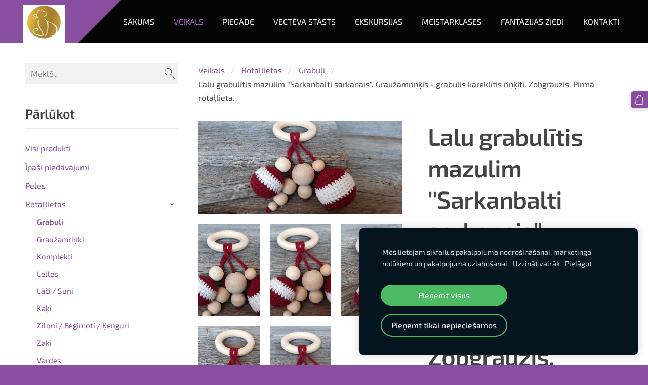

--- FILE ---
content_type: text/html; charset=UTF-8
request_url: https://www.lalu.lv/veikals/item/rotallietas/grabuli/lalu-grabulitis-mazulim-sarkanbalti-sarkanais-grauzamrinkis---grabulis-kare/
body_size: 12674
content:
<!doctype html>

<html lang="lv">

    <head>

        <title>Lalu grabulītis mazulim &#039;&#039;Sarkanbalti sarkanais&quot;.  Graužamriņķis - grabulis kareklītis riņķītī. Zobgrauzis. Pirmā rotaļlieta.  - Grabuļi - Veikals - LaLu</title>

    <meta name="description" content="
Grabulītis, graužamlietas mazajiem. Gatavots no 100%&amp;amp;nbsp; dabīgas kokvilnas un koka. Viegli, viegli tverami, mazgājami. Tamborējums ļoti labi noņem niezi smaganiņām īpaši zobiņu nākšanas laikā" />

    <link rel="canonical" href="https://www.lalu.lv/veikals/item/rotallietas/grabuli/lalu-grabulitis-mazulim-sarkanbalti-sarkanais-grauzamrinkis---grabulis-kare/">

    <meta name="twitter:card" content="summary" />
            <meta property="og:title" content="Lalu grabulītis mazulim &#039;&#039;Sarkanbalti sarkanais&quot;.  Graužamriņķis - grabulis kareklītis riņķītī. Zobgrauzis. Pirmā rotaļlieta.  - Grabuļi - Veikals - LaLu" />
            <meta property="og:description" content="
Grabulītis, graužamlietas mazajiem. Gatavots no 100%&amp;nbsp; dabīgas kokvilnas un koka. Viegli, viegli tverami, mazgājami. Tamborējums ļoti labi noņem niezi smaganiņām īpaši zobiņu nākšanas laikā" />
            <meta property="og:image" content="https://www.lalu.lv/files/1900478/catitems/20220930_160721-0a50e91af5f2357989a1eabf3af10cdc.jpg" />
    


        <meta charset="utf-8" />
        <meta name="viewport" content="width=device-width,initial-scale=1.0,maximum-scale=1.0" />

        <link href="https://dss4hwpyv4qfp.cloudfront.net/designs/_shared/fonts/?family=Exo+2:300,500,600,regular,italic&subset=latin,latin-ext,cyrillic" rel="stylesheet" type="text/css" />
        <link rel="stylesheet" href="https://dss4hwpyv4qfp.cloudfront.net/designs/_shared/css/layout-shared.css?v=2.568" type="text/css" />
        <link rel="stylesheet" href="https://dss4hwpyv4qfp.cloudfront.net/designs/_shared/css/legacy-v1.css?v=2.568" type="text/css" />
        <link rel="stylesheet" href="https://dss4hwpyv4qfp.cloudfront.net/designs/impress-clear/css/layout.css?v=2.568" type="text/css" />
        <link rel="stylesheet" href="https://dss4hwpyv4qfp.cloudfront.net/designs/impress-clear/css/editable.css?v=2.568" type="text/css" />

        <link href="/favicon.png?0" rel="shortcut icon">
<link href="/favicon.png?0" rel="apple-touch-icon">        
            <link rel="stylesheet" href="https://dss4hwpyv4qfp.cloudfront.net/libs/js/fancybox3/jquery.fancybox.min.css?v=2.568" type="text/css" />
                <script src="https://dss4hwpyv4qfp.cloudfront.net/libs/js/jquery/2.2.4/jquery.min.js" ></script>
            <script src="https://dss4hwpyv4qfp.cloudfront.net/libs/js/fancybox3/jquery.fancybox.min.js?v=2.568" defer></script>
            <script src="https://dss4hwpyv4qfp.cloudfront.net/libs/js/bannerplay/jquery.bannerplay.js?v=2.568" defer></script>
            <script src="https://dss4hwpyv4qfp.cloudfront.net/libs/js/responsivevideos/jquery.responsivevideos.js?v=2.568" defer></script>
            <script src="https://dss4hwpyv4qfp.cloudfront.net/designs/_shared/js/bookings.js?v=2.568" defer></script>
            <script src="https://dss4hwpyv4qfp.cloudfront.net/designs/_shared/js/designfx.js?v=2.568" defer></script>
            <script src="https://dss4hwpyv4qfp.cloudfront.net/libs/js/mozlive.js?v=2.568" ></script>
            <script>var FRONTEND_CDN = 'https://dss4hwpyv4qfp.cloudfront.net';</script>


    
    
    <!-- Cookie bar -->
    <script src="https://dss4hwpyv4qfp.cloudfront.net/libs/js/cookiebar/cookiebar.js?v=2.568"></script>
    <script>
        $(document).ready(function() {
            try {
                cookieBar({
                theme: "dark",
                bannerPolicyLink: "",
                language: "lv"
            });
            } catch (e) {}
        });
    </script>
        

    <script src="https://dss4hwpyv4qfp.cloudfront.net/m/localize/menu/lv/?v=2.568" defer></script>
<script src="https://dss4hwpyv4qfp.cloudfront.net/m/localize/cart/lv/?v=2.568" defer></script>
<script src="https://dss4hwpyv4qfp.cloudfront.net/libs/js/component/cart.js?v=2.568" defer></script>
<script src="https://dss4hwpyv4qfp.cloudfront.net/libs/js/component/filter.js?v=2.568" defer></script>

            <script>
                var mozPageMozApi = {"language":"lv","page":"veikals"}
            </script>
            


<script>
    function isSmallTouchDevice() {
        return (('ontouchstart' in window) && (window.matchMedia("(max-width: 750px), (max-height: 500px)").matches));
    }
    if (isSmallTouchDevice()) {
        document.documentElement.classList.add('mobile-header');
    }
</script>



        <style class="customizer">
                                                                                                                                                                                                                                                                                                                                                                                                                                                                                                                                                                                                                                                                                                                                                                                                                                        
        @media (forced-colors: active) {
            :root { --color-header :  Canvas  }
            :root { --color-title :  CanvasText  }
            :root { --color-menu-text :  LinkText  }
            :root { --color-menu-text-selected :  CanvasText  }
            :root { --color-menu-accent :  CanvasText  }
            :root { --color-submenu :  Canvas  }
            :root { --color-submenu-text :  LinkText  }
            :root { --color-submenu-text-selected :  CanvasText  }
            :root { --color-submenu-accent :  CanvasText  }
            :root { --color-link :  LinkText  }
            :root { --color-button :  ButtonFace  }
            :root { --color-button-text :  ButtonText  }
            :root { --color-button-hover :  ButtonFace  }
            :root { --color-button-text-hover :  ButtonText  }
            :root { --color-sidemenu-text :  LinkText  }
            :root { --color-sidemenu-text-hover :  CanvasText  }
            :root { --color-h1 :  CanvasText  }
            :root { --color-h2 :  CanvasText  }
            :root { --color-h3 :  CanvasText  }
            :root { --color-text :  CanvasText  }
            :root { --color-text-strong :  CanvasText  }
            :root { --color-price :  CanvasText  }
            :root { --color-text-highlight :  Canvas  }
            :root { --color-text-border :  CanvasText  }
            :root { --color-background :  Canvas  }
            :root { --color-section-bg-1 :  Canvas  }
            :root { --color-section-bg-2 :  Canvas  }
            :root { --color-section-bg-3 :  Canvas  }
            :root { --color-footer :  Canvas  }
            :root { --color-footer-text :  CanvasText  }
            :root { --color-footer-link :  LinkText  }
            :root { --color-footer-link-hover :  CanvasText  }
            :root { --color-text-1 :  CanvasText  }
            :root { --color-text-1-highlight :  Canvas  }
            :root { --color-text-1-button :  ButtonFace  }
            :root { --color-text-1-button-text :  ButtonText  }
        }

    </style>
    <style class="customizer-fonts">
                                                                                                                                                                                                                                                                                                                                                                                                                                                                                                                                                                                                                                                                                                                                                                                                                                            </style>

    

    <meta name="verify-paysera" content="737e54a63a1b592beee6967100d3fdfc">
<meta name="google-site-verification" content="z2c6MyAejWsPWDHPXRror74MJVM7GlETt3_lKfxdjkY" />


        <script src="https://dss4hwpyv4qfp.cloudfront.net/designs/_shared/js/smoothscroll.js?v=2.568"></script>

        
        <script src="https://dss4hwpyv4qfp.cloudfront.net/designs/_shared/js/legacy-v1.js?v=2.568"></script>

    </head>

    <body class="header-menu-end    footer-classic                                    " lang="lv">

        
        
        <header id="top">
    <div id="header">
        <a id="skip-link" href="javascript:;" tabindex="1">Pāriet uz galveno saturu</a>
        <div id="header-side">
            <div id="shopicons">
                                <button class="menu-icon shopbar-search"  href="javascript:;" title="Meklēt" aria-label="Meklēt" aria-haspopup="dialog"><svg xmlns="http://www.w3.org/2000/svg"></svg></button>
                                                <button class="menu-icon shopbar-cart" href="javascript:;" title="Pirkumu grozs" aria-label="Pirkumu grozs" aria-haspopup="dialog"><svg xmlns="http://www.w3.org/2000/svg"></svg><span class="moze-value-bubble"></span></button>
                                <button class="menu-icon shopbar-account" style="display: none" href="javascript:;" title="My account" aria-label="My account" aria-haspopup="dialog"><svg xmlns="http://www.w3.org/2000/svg"></svg></button>
            </div>
            <div id="toolicons">

            </div>
            
                    </div>
        <div id="header-main">
            <div id="title">
                                    <a href="/"><div class="mz_component mz_wysiwyg mz_editable">    <div class="moze-wysiwyg-editor" >
                    <img src="https://site-1900478.mozfiles.com/files/1900478/20210220_113232_-_Copy-1.jpg?1643965948" style="width: 84px;" class="moze-img-right">
            </div>
</div></a>
                            </div>
                            <div id="toptext" style="display: none">
                    <div  class="mz_component mz_wysiwyg mz_editable">    <div class="moze-wysiwyg-editor" >
            </div>
</div>
                </div>
                                        <div  class="mz_component mz_menu" id="menu" aria-label="Galvenā izvēlne">
            <ul role="menu">
                <li role="none"><a href="/"  role="menuitem" >Sākums</a>
                                    </li>
                        <li class="selected" role="none"><a href="/veikals/"  role="menuitem"  aria-current="true">Veikals</a>
                                    </li>
                        <li role="none"><a href="/piegade/"  role="menuitem" >Piegāde</a>
                                    </li>
                        <li role="none"><a href="/radosa-maja--senlietu-kratuve/"  role="menuitem" >Vectēva stāsts</a>
                                    </li>
                        <li role="none"><a href="/citi-piedavajumi-1/"  role="menuitem" >Ekskursijas</a>
                                    </li>
                        <li role="none"><a href="/meistarklases/"  role="menuitem" >Meistarklases</a>
                                    </li>
                        <li role="none"><a href="/f/"  role="menuitem" >Fantāzijas ziedi</a>
                                    </li>
                        <li role="none"><a href="/kontakti/"  role="menuitem" >Kontakti</a>
                                </li></ul>
            
</div>
                    </div>

        <button id="languages-opener" aria-label="Valodas izvēle" class="mobile-menu-opener clearbutton"><svg xmlns="http://www.w3.org/2000/svg"></svg></button>
        <button id="menu-opener" aria-label="Galvenā izvēlne" class="mobile-menu-opener clearbutton"><svg xmlns="http://www.w3.org/2000/svg"></svg></button>

    </div>
    </header>
        <div id="belowfold">
            <div id="wrap">
                    <div id="submenubox"><nav  class="mz_component mz_menu mz_catalogmenu is-alternate" id="submenu" aria-label="Produktu kategorijas"><button id="submenu-opener" class="clearbutton"><span>&nbsp;</span></button>

</nav></div>
                

    

<div>
    <main id="catalog" class="section section-customizable section-text-color-none">
        <div class="mz_overlay_bar mz_catalog_customize"></div>
        <div class="container">
            <div id="sidebar-wrap"
                 class="sidebar-reverse"                             >
                                <div id="sidebar">
                    <div  class="mz_component mz_catalogsearchbox mz_editable sidebox">    <form action="/veikals/" class="moze-form moze-catalog-searchbox-form" method="post" style="position: relative; margin-top: 0" role="search">
        <input class="search-query" type="text" value="" placeholder="Meklēt" aria-label="Meklēt">
        <button class="search-btn clearbutton" aria-label="Meklēt"></button>
    </form></div>
                    <nav  class="mz_component mz_catalogcategories sidebox" data-name="maincatalogcategories" data-type="catalogcategories" aria-labelledby="catalog-categories-heading">
            <h2 id="catalog-categories-heading">Pārlūkot</h2>
    


            <ul role="menu" class="asidemenu collapsible">
                                                <li role="none" >
                        <a href="/veikals/params/category/all/" role="menuitem" >Visi produkti</a>
                    </li>
                                                    <li role="none" >
                        <a href="/veikals/params/category/featured/" role="menuitem" >Īpaši piedāvājumi</a>
                    </li>
                                    <li role="none" >
        <a href="/veikals/category/peles/" role="menuitem" >Peles</a>
                                </li>
                <li role="none" >
        <a href="/veikals/category/rotallietas/" role="menuitem" >Rotaļlietas  </a>
                    <ul role="menu" >
                    <li role="none"  class="selected">
        <a href="/veikals/category/rotallietas/grabuli/" role="menuitem" aria-current="true">Grabuļi</a>
                                </li>
                <li role="none" >
        <a href="/veikals/category/rotallietas/grauzamrinki/" role="menuitem" >Graužamriņķi</a>
                                </li>
                <li role="none" >
        <a href="/veikals/category/rotallietas/komplekti/" role="menuitem" >Komplekti </a>
                                </li>
                <li role="none" >
        <a href="/veikals/category/rotallietas/lelles/" role="menuitem" >Lelles</a>
                                </li>
                <li role="none" >
        <a href="/veikals/category/rotallietas/lacis--suns/" role="menuitem" >Lāči / Suņi</a>
                                </li>
                <li role="none" >
        <a href="/veikals/category/rotallietas/kaki/" role="menuitem" >Kaķi</a>
                                </li>
                <li role="none" >
        <a href="/veikals/category/rotallietas/ziloni/" role="menuitem" >Ziloņi / Begimoti / Ķenguri</a>
                                </li>
                <li role="none" >
        <a href="/veikals/category/rotallietas/zaki/" role="menuitem" >Zaķi</a>
                                </li>
                <li role="none" >
        <a href="/veikals/category/rotallietas/vardes/" role="menuitem" >Vardes</a>
                                </li>
                <li role="none" >
        <a href="/veikals/category/rotallietas/aitas/" role="menuitem" >Aitas</a>
                                </li>
                <li role="none" >
        <a href="/veikals/category/rotallietas/lapsas-1/" role="menuitem" >Lapsas</a>
                                </li>
                <li role="none" >
        <a href="/veikals/category/rotallietas/dazadas-rotallietas/" role="menuitem" >Dažādas rotaļlietas </a>
                                </li>
                <li role="none" >
        <a href="/veikals/category/rotallietas/knupisu-turetaji/" role="menuitem" >Knupīšu turētāji</a>
                                </li>
                <li role="none" >
        <a href="/veikals/category/rotallietas/davanu-kastites/" role="menuitem" >Dāvanu kastītes</a>
                                </li>
                            </ul></li>
                            <li role="none" >
        <a href="/veikals/category/cepures/" role="menuitem" >Cepures</a>
                                </li>
                <li role="none" >
        <a href="/veikals/category/cimdi/" role="menuitem" >Cimdi </a>
                    <ul role="menu" >
                    <li role="none" >
        <a href="/veikals/category/cimdi/cimdi-zekes-cepures-bernu/" role="menuitem" >Cimdi Zeķes Cepures bērnu</a>
                                </li>
                            </ul></li>
                            <li role="none" >
        <a href="/veikals/category/mauci-jeb-durgali/" role="menuitem" >Mauči jeb dūrgaļi </a>
                                </li>
                <li role="none" >
        <a href="/veikals/category/atstarotaji/" role="menuitem" >Latviski darbi / Atstarotāji </a>
                                </li>
                <li role="none" >
        <a href="/veikals/category/atslegu-piekarini/" role="menuitem" >Dažādi</a>
                    <ul role="menu" >
                    <li role="none" >
        <a href="/veikals/category/atslegu-piekarini/aptamboretas-koka-bumbinas--aplikacijas/" role="menuitem" >Bumbiņas, aplikācijas</a>
                                </li>
                <li role="none" >
        <a href="/veikals/category/atslegu-piekarini/lavandas-maisini/" role="menuitem" >Lavandas maisiņi</a>
                                </li>
                <li role="none" >
        <a href="/veikals/category/atslegu-piekarini/piekarini/" role="menuitem" >Piekariņi </a>
                                </li>
                <li role="none" >
        <a href="/veikals/category/atslegu-piekarini/engeli/" role="menuitem" >Enģeļi </a>
                                </li>
                <li role="none" >
        <a href="/veikals/category/atslegu-piekarini/saktas/" role="menuitem" >Saktas</a>
                                </li>
                            </ul></li>
                            <li role="none" >
        <a href="/veikals/category/magnetini/" role="menuitem" >Magnētiņi</a>
                                </li>
                <li role="none" >
        <a href="/veikals/category/pasutijumi/" role="menuitem" >Pasūtījumi </a>
                                </li>
                <li role="none" >
        <a href="/veikals/category/fantazijas-ziedi/" role="menuitem" >Fantāzijas ziedi </a>
                            </li></ul>
            </nav>
                    
                    <div  class="mz_component mz_wysiwyg mz_editable sidebox">    <div class="moze-wysiwyg-editor" >
                    <h2>Papildu saturs&nbsp;</h2><p><br></p><p><br></p><p><br></p>
            </div>
</div>
                </div>
                                <div  class="mz_component mz_catalog mz_editable mainblock cat-mode-item cat-images-3 cat-images-tall cat-image-left cat-has-searchbox">
<div id="cat-nav" >

    <nav>
        <ul class="cat-breadcrumb" >
                            <li><a href="/veikals/">Veikals</a></li>
                            <li><a href="/veikals/category/rotallietas/">Rotaļlietas  </a></li>
                            <li><a href="/veikals/category/rotallietas/grabuli/">Grabuļi</a></li>
                            <li aria-current="page">Lalu grabulītis mazulim &#039;&#039;Sarkanbalti sarkanais&quot;.  Graužamriņķis - grabulis kareklītis riņķītī. Zobgrauzis. Pirmā rotaļlieta. </li>
                    </ul>
    </nav>

    
    
</div>


<script>

function mozCatVariantManager(settings)
{
    var defaults = {
        localization: {
            cmCatalogCartAdd: '',
            cmCatalogCartAdded: '',
            cmCatalogStockStatusAvailable: '',
            cmCatalogStockStatusAvailableX: '',
            cmCatalogStockStatusCanOrder: '',
            cmCatalogOutOfStockProducts: '',
            erInMaintenanceMode: ''
        },
        paramInventoryInfo: '',
    };

    mozCatSettings = $.extend(true, {}, defaults, settings);

    $(document).ready(function() {
        if (mozCatItemVariants.length == 0) {
            updatePictures(null);
            updateInventory(null);
            if (mozCatItem.bookings_service_id == 0 || mozCatItem.bookings_service_id == null) {
                initAddToCartButton(null);
            }
            else {
                initBookingButton(null);
            }
        }
        else {
            initOptionValueClicks();
            selectFirstVariant();
        }
    });
}

function initOptionValueClicks()
{
    let fx = (event, valueTag, valueID, optionTag, optionIndex) => {

        // Does not allow clicking impossible values.

        let valueState = getOptionValueState(optionIndex, valueID);
        if (valueState.impossible) {
            event.preventDefault();
            event.stopPropagation();
            return false;
        }

        // Determines option filtering priorities.

        let optionPriorities = [optionIndex],
            optionValuesSelected = [];

        $('.moze-cart-form [data-option]').each((index, tag) => {
            const tagIndex = $(tag).attr('data-index');
            if (!optionPriorities.includes(tagIndex)) {
                optionPriorities.push(tagIndex);
            }
        });

        // Level 1 filtering.

        if (typeof optionPriorities[0] !== 'undefined') {

            // Enables all option values.

            setOptionValueStates(optionPriorities[0], (optionIndex, valueID) => {

                let state = getOptionValueState(optionIndex, valueID);
                if (state.impossible) {
                    return {
                        disabled: true,
                        selected: false,
                        impossible: true
                    }
                }

                return {
                    disabled: false,
                    selected: false
                }
            });

            // Selects the clicked selection.

            setOptionValueState(optionIndex, valueID, { selected: true });
            optionValuesSelected.push(valueTag.attr('data-value'));
        }

        // Level 2 filtering.

        if (typeof optionPriorities[1] !== 'undefined') {

            // Filters options with one dependency.

            let variants = mozCatItemVariants.filter((variant) => {
                return variant.deleted == 0 && variant.option_ids[optionPriorities[0]] == optionValuesSelected[0]
            });

            let values2 = [];
            variants.forEach((variant) => {
                const value2 = variant.option_ids[optionPriorities[1]];
                if (!values2.includes(value2)) {
                    values2.push(value2);
                }
            });

            // Enables filtered options.

            setOptionValueStates(optionPriorities[1], (optionIndex, valueID) => {
                return {
                    disabled: !values2.includes(valueID)
                }
            });

            // Selects the first available option if not already selected.

            if (getSelectedOptionValue(optionPriorities[1]) === null) {
                queryFirstOptionValue(optionPriorities[1]);
            }
            optionValuesSelected.push(getSelectedOptionValue(optionPriorities[1]));
        }

        // Level 3 filtering.

        if (typeof optionPriorities[2] !== 'undefined') {

            let variants = mozCatItemVariants.filter((variant) => {
                return variant.deleted == 0 &&
                    variant.option_ids[optionPriorities[0]] == optionValuesSelected[0] &&
                    variant.option_ids[optionPriorities[1]] == optionValuesSelected[1];
            });

            let values3 = [];
            variants.forEach((variant) => {
                const option = variant.option_ids[optionPriorities[2]];
                if (!values3.includes(option)) {
                    values3.push(option);
                }
            });

            // Enables filtered options.

            setOptionValueStates(optionPriorities[2], (optionIndex, valueID) => {
                return {
                    disabled: !values3.includes(valueID)
                }
            });

            // Selects the first available option if not already selected.

            if (getSelectedOptionValue(optionPriorities[2]) === null) {
                queryFirstOptionValue(optionPriorities[2]);
            }
            optionValuesSelected.push(getSelectedOptionValue(optionPriorities[2]));
        }

        // Variant is selected!

        let selectedValues = getSelectedOptionValues(),
            selectedVariant = queryVariant(selectedValues);

        if (selectedVariant) {
            actionVariantSelected(selectedVariant);
        }
    };

    // Buttons and colors.

    $('.moze-cart-form [data-value]')
        .off()
        .on('click', (event) => {

            const
                valueTag = $(event.currentTarget),
                valueID = valueTag.attr('data-value'),
                optionTag = valueTag.closest('[data-option]'),
                optionIndex = optionTag.attr('data-index');

            fx(event, valueTag, valueID, optionTag, optionIndex);
        });

    // Combo boxes.

    $('.moze-cart-form [data-option]')
        .off()
        .on('change', (event) => {

            const
                valueTag = $(event.currentTarget).find('option:selected'),
                valueID = valueTag.attr('data-value'),
                optionTag = $(event.currentTarget),
                optionIndex = optionTag.attr('data-index');

            fx(event, valueTag, valueID, optionTag, optionIndex);
        });

    // Initial selection.

    setTimeout(() => {
        const
            firstSelected = $('.moze-cart-form [data-index="0"] .selected').first(),
            firstSelectedParent = firstSelected.parent();

        if (firstSelectedParent.length > 0) {
            if (firstSelectedParent[0].tagName.toUpperCase() == 'DIV') {
                firstSelected.trigger('click');
            }
            if (firstSelectedParent[0].tagName.toUpperCase() == 'SELECT') {
                firstSelectedParent.trigger('change');
            }
        }
    }, 0);
}

function initAddToCartButton(selectedVariant)
{
    if (selectedVariant === null) {
        toggleAddToCartButton(mozCatItem.stock === null || mozCatItem.stock > 0);
    }
    else {
        toggleAddToCartButton(selectedVariant.stock === null || selectedVariant.stock > 0);
    }

    $('.cat-item-buy .moze-add-to-cart')
        .off()
        .on('click', (event) => {

            let addToCartBtn = $(event.target);

            if (addToCartBtn.hasClass('disabled')) {
                return;
            }

            let isAddToCartBtnEnabled = false;

            if (selectedVariant === null) {
                if (mozCatItem.stock !== null) {
                    if (mozCatItem.stock < 1) {
                        return;
                    }
                    mozCatItem.stock--;
                }
                isAddToCartBtnEnabled = mozCatItem.stock === null || mozCatItem.stock > 0;
            }
            else {
                mozCatItemVariants.forEach((variant) => {
                    if (variant.id == selectedVariant.id) {
                        if (variant.stock !== null && variant.stock < 1) {
                            return false;
                        }
                        if (variant.stock !== null) {
                            variant.stock = variant.stock - 1;
                        }
                        isAddToCartBtnEnabled = variant.stock === null || variant.stock > 0;
                        return false;
                    }
                });
            }

            actionAddToCart(mozCatItem, selectedVariant, undefined, undefined, () => {

                initCart();
                if ($('.shopbar-cart').is(':visible')) {
                    $('.shopbar-cart').first().trigger('click');
                }
                syncCartToLocalStorage();

                addToCartBtn.addClass('moze-added-to-cart-item');
                toggleAddToCartButton(isAddToCartBtnEnabled);

                gEventAddToCart();
                fEventAddToCart();
            });
        });
}

function initBookingButton(selectedVariant)
{
    let addToCartBtn = $('.cat-item-buy .moze-add-to-cart');
    addToCartBtn.html(mozCatSettings.localization.cmBooking);

    let widget = null,
        widgetOptions = {};

    let serviceID = selectedVariant
        ? selectedVariant.bookings_service_id
        : mozCatItem.bookings_service_id;

    let service = mozCatItem.title.pref;

    new mozLive3({
        source: {
            name: 'maincatalog',
            superglobal: 1
        },
        action: 'catalog-booking-init',
        parameters: {
            service: serviceID
        },
        response: {
            callback: [
                (response) => {

                    widgetOptions = {

                        type: response.data.type,

                        minDaysRange: response.data.minDaysRange,
                        maxDaysRange: response.data.maxDaysRange,

                        mozLive3Parameters: {
                            componentName: 'maincatalog',
                            componentSuperglobal: 1,
                            serviceID: serviceID,
                            onWidgetInitializedAction: 'catalog-booking-date-from',
                            onDateFromSelectedAction: 'catalog-booking-time-from',
                            onTimeFromSelectedActions: 'catalog-booking-date-to',
                            onDateToSelectedAction: 'catalog-booking-time-to',
                        },

                        onSubmit: (widget, result) => {

                            let deferred = $.Deferred();
                            deferred.resolve(true);

                            let bookingRequest = result;
                            bookingRequest.serviceID = serviceID;
                            bookingRequest.service = service;

                            // Creates a request to draft a booking event.

                            new mozLive3({
                                source: {
                                    name: 'maincatalog',
                                    superglobal: 1
                                },
                                action: 'catalog-booking-draft',
                                parameters: {
                                    booking: bookingRequest
                                },
                                response: {
                                    callback: [
                                        (response) => {

                                            if (response.error) {
                                                console.warn(response.errorMessage);
                                                return;
                                            }

                                            if (response.data.success != true) {
                                                alert('Booking not available anymore!');
                                                return;
                                            }

                                            // Adds the item to the cart on success.

                                            actionAddToCart(mozCatItem, selectedVariant, response.data.token, bookingRequest, () => {

                                                initCart();
                                                if ($('.shopbar-cart').is(':visible')) {
                                                    $('.shopbar-cart').first().trigger('click');
                                                }
                                                syncCartToLocalStorage();

                                                gEventAddToCart();
                                                fEventAddToCart();
                                            });
                                        }
                                    ]
                                }
                            });

                            return deferred.promise();
                        }
                    };

                    widget = new BookingWidget(widgetOptions);
                }
            ]
        }
    });

    $('.cat-item-buy .moze-add-to-cart')
        .off()
        .on('click', (event) => {
            if (widget) {
                widget.show();
            }
        });
}

function getOptionValueTag(optionIndex, valueID)
{
    const valueTag = $('.moze-cart-form [data-option][data-index="' + optionIndex + '"] [data-value="' + valueID + '"]');
    if (valueTag.length != 1) {
        return null;
    }

    return valueTag;
}

function getOptionValueTags(optionIndex)
{
    const valueTags = $('.moze-cart-form [data-option][data-index="' + optionIndex + '"] [data-value]');
    if (valueTags.length == 0) {
        return null;
    }

    return valueTags;
}

function getOptionValueState(optionIndex, valueID)
{
    const valueTag = getOptionValueTag(optionIndex, valueID);
    if (!valueTag) {
        return null;
    }

    return {
        selected: valueTag.hasClass('selected'),
        disabled: valueTag.hasClass('disabled'),
        impossible: valueTag.hasClass('impossible')
    }
}

function setOptionValueState(optionIndex, valueID, state)
{
    let
        selected = state.hasOwnProperty('selected') ? state.selected : null,
        disabled = state.hasOwnProperty('disabled') ? state.disabled : null,
        impossible = state.hasOwnProperty('impossible') ? state.impossible : null;

    const valueTag = getOptionValueTag(optionIndex, valueID);
    if (!valueTag) {
        return null;
    }

    if (selected)   disabled = false;
    if (disabled)   selected = false;
    if (impossible) disabled = true;

    // Buttons and colors.

    if (selected !== null) {
        valueTag.toggleClass('selected', selected);
    }

    if (disabled !== null) {
        valueTag.toggleClass('disabled', disabled);
    }

    if (impossible !== null) {
        valueTag.toggleClass('impossible', impossible);
    }

    if (selected) {
        valueTag.attr('aria-checked', 'true');
    } else {
        valueTag.attr('aria-checked', 'false');
    }

    // Combo box.

    if (valueTag[0].tagName.toLowerCase() == 'option') {
        if (selected !== null) {
            let parent = valueTag.closest('select');
            parent[0].selectedIndex = parent.find('option.selected').index();
        }
        if (impossible !== null) {
            valueTag.attr('disabled', disabled === true);
        }
    }

    return true;
}

function setOptionValueStates(optionIndex, stateCallback)
{
    if (typeof stateCallback !== 'function') {
        return;
    }

    const valueTags = getOptionValueTags(optionIndex);
    if (!valueTags) {
        return;
    }

    valueTags.each((index, tag) => {
        let valueID = $(tag).attr('data-value'),
            state = stateCallback(optionIndex, valueID);
        setOptionValueState(optionIndex, valueID, state);
    });
}

function queryFirstOptionValue(optionIndex)
{
    const valueTags = getOptionValueTags(optionIndex);
    if (!valueTags) {
        return;
    }

    let selected = false;

    valueTags.each((index, tag) => {

        let valueID = $(tag).attr('data-value'),
            state = getOptionValueState(optionIndex, valueID);

        if (!selected && !state.disabled) {
            setOptionValueState(optionIndex, valueID, { selected: true });
            selected = true;
        }
        else {
            setOptionValueState(optionIndex, valueID, { selected: false });
        }
    });
}

function getSelectedOptionValue(optionIndex)
{
    const valueTags = getOptionValueTags(optionIndex);
    if (!valueTags) {
        return null;
    }

    let selectedValue = null;

    valueTags.each((index, tag) => {
        let valueID = $(tag).attr('data-value'),
            state = getOptionValueState(optionIndex, valueID);
        if (state.selected) {
            selectedValue = valueID;
            return false;
        }
    });

    return selectedValue;
}

function getSelectedOptionValues()
{
    let selectedValues = [];

    for (let i = 0; i < 3; i++) {
       let selectedValue = getSelectedOptionValue(i);
       if (selectedValue !== null) {
           selectedValues.push(selectedValue);
       }
       else {
           break;
       }
    }

    return selectedValues;
}

function queryVariant(valueIDs)
{
    let selectedVariant = null;
    valueIDs = (valueIDs || []).map((valueID) => parseInt(valueID));
    valueIDs = JSON.stringify(valueIDs);

    for (let i = 0; i < mozCatItemVariants.length; i++) {

        let optionIDs = (mozCatItemVariants[i].option_ids || []).map((optionID) => parseInt(optionID));
        optionIDs = JSON.stringify(optionIDs);

        if (valueIDs == optionIDs) {
            selectedVariant = mozCatItemVariants[i];
            break;
        }
    }

    return selectedVariant;
}

function selectFirstVariant()
{
    let selectedVariant = null;

    for (let i = 0; i < mozCatItemVariants.length; i++) {
        if (mozCatItemVariants[i].deleted == 0 && mozCatItemVariants[i].stock !== 0) {
            selectedVariant = mozCatItemVariants[i];
            break;
        }
    }

    if (!selectedVariant) {
        selectedVariant = mozCatItemVariants[0];
    }

    for (let i = 0; i < selectedVariant.option_ids.length; i++) {
        setOptionValueState(i, selectedVariant.option_ids[i], { selected: true });
    }

    actionVariantSelected(selectedVariant);
}

function getSelectedVariant()
{
    let selectedValues = getSelectedOptionValues(),
        selectedVariant = queryVariant(selectedValues);

    return selectedVariant;
}

function updatePictures(selectedVariant)
{
    let createFromTemplateBig = (picture) => {

        let template =
            '<a href tile class="fancy" data-fancybox="gallery">' +
            '<picture>' +
            '<img src alt>' +
            '</picture>' +
            '</a>';

        template = $(template);

        template.find('img')
            .attr('src', mozCatItemPictures.cdn + picture.size_set.m)
            .attr('alt', mozCatItem.title['pref']);

        if (typeof picture.size_set.l !== 'undefined') {
            let sizeL = $('<source>', {
                srcset: mozCatItemPictures.cdn + picture.size_set.l,
                media: '(min-width: 750px) and (min-resolution: 2dppx)'
            });
            template.find('picture').prepend(sizeL);
        }

        let sizeFull = (typeof picture.size_set.l !== 'undefined')
            ? picture.size_set.l
            : picture.size_set.m;

        template
            .attr('href', mozCatItemPictures.cdn + sizeFull)
            .attr('title', mozCatItem.title['pref']);

        return template;
    };

    let createFromTemplateSmall = (picture) => {

        let template =
            '<div class="cat-thumb-pic">' +
            '<a href title class="fancy thumb" data-fancybox="gallery">' +
            '<picture>' +
            '<img src alt>' +
            '</picture>' +
            '</a>' +
            '</div>';

        template = $(template);

        template.find('img')
            .attr('src', mozCatItemPictures.cdn + picture.size_set.m)
            .attr('alt', mozCatItem.title['pref']);

        if (typeof picture.size_set.l !== 'undefined') {
            let sizeL = $('<source>', {
                srcset: mozCatItemPictures.cdn + picture.size_set.l,
                media: '(min-width: 1024px) and (min-resolution: 2dppx)'
            });
            template.find('picture').prepend(sizeL);
        }

        let sizeFull = (typeof picture.size_set.l !== 'undefined')
            ? picture.size_set.l
            : picture.size_set.m;

        template.find('a')
            .attr('href', mozCatItemPictures.cdn + sizeFull)
            .attr('title', mozCatItem.title['pref']);

        return template;
    };

    let pictures = [];

    $('.cat-item-images').find('a').remove();
    $('.cat-more-item-images').html('');

    // Chooses the variant picture if any.

    if (selectedVariant && selectedVariant.cat_item_pic_id !== 'undefined') {
        mozCatItemPictures.variants.forEach((picture) => {
            if (picture.id == selectedVariant.cat_item_pic_id) {
                pictures.push(picture);
                return false;
            }
        });
    }

    // Chooses additional catalog item pictures.

    mozCatItemPictures.item.forEach((picture) => {
        pictures.push(picture);
    });

    // Renders the first picture as a large thumbnail.

    if (pictures.length > 0) {
        let thumb = createFromTemplateBig(pictures[0]);
        $('.cat-item-images').prepend(thumb);
    }

    // Renders the rest of pictures as small thumbnails.

    if (pictures.length > 1) {
        for (let i = 1; i < pictures.length; i++) {
            let thumb = createFromTemplateSmall(pictures[i]);
            $('.cat-more-item-images').append(thumb);
        }
    }

    // Fixes the image thumbnail.

    let images = $('.cat-item-images img');
    if (images.length) {
        images.one('load', (event) => { fixThumbnailImageLayout(event.target); });
    }
}

function updateInventory(selectedVariant)
{
    let inventoryTag = $('.cat-item-inventory');

    inventoryTag
        .attr('class', '')
        .addClass('cat-item-inventory')
        .html('')
        .hide();

    if (mozCatSettings.paramInventoryInfo == '') {
        return;
    }

    let inStock = false,
        stockTotal = null,
        availableForOrder = false;

    if (selectedVariant) {
        inStock = selectedVariant.stock_total > 0;
        stockTotal = selectedVariant.stock_total;
        availableForOrder = selectedVariant.stock_total === null;
    }
    else {
        inStock = mozCatItem.stock_total > 0;
        stockTotal = mozCatItem.stock_total;
        availableForOrder = mozCatItem.stock_total === null;
    }

    if (inStock) {
        if (mozCatSettings.paramInventoryInfo == 'basic') {
            inventoryTag
                .html(mozCatSettings.localization.cmCatalogStockStatusAvailable)
                .addClass('inventory-in-stock')
                .show();
        }
        if (mozCatSettings.paramInventoryInfo == 'precise') {
            inventoryTag
                .html(mozCatSettings.localization.cmCatalogStockStatusAvailableX.replace('%s', stockTotal))
                .addClass('inventory-in-stock-x')
                .show();
        }
    }
    else if (availableForOrder) {
        inventoryTag
            .html(mozCatSettings.localization.cmCatalogStockStatusCanOrder)
            .addClass('inventory-can-order')
            .show();
    }
    else {
        inventoryTag
            .html(mozCatSettings.localization.cmCatalogOutOfStockProducts)
            .addClass('inventory-out-of-stock')
            .show();
    }
}

function toggleAddToCartButton(available)
{
    let addToCartBtn = $('.moze-add-to-cart');
    addToCartBtn.toggleClass('disabled', !available);

    if (available) {
        addToCartBtn.text(mozCatSettings.localization.cmCatalogCartAdd);
    }
    else {
        if (addToCartBtn.hasClass('moze-added-to-cart-item')) {
            addToCartBtn.text(mozCatSettings.localization.cmCatalogCartAdded);
        }
        else {
            addToCartBtn.text(mozCatSettings.localization.cmCatalogOutOfStockProducts);
        }
    }

    reinitMozCatalogCartActions();
}

function pluginsSelectedVariantUpdated(selectedVariant)
{
    var data = {
        item: mozCatItemMozApi,
        selectedVariantId: selectedVariant['id'],
        selectedVariant: null
    };

    if (mozCatItemMozApi && mozCatItemMozApi.variants) {
        for (var i = 0; i < mozCatItemMozApi.variants.length; i++) {
            if (mozCatItemMozApi.variants[i]['id'] == selectedVariant['id']) {
                data.selectedVariant = mozCatItemMozApi.variants[i];
            }
        }
    }
    try {
        mozPlugins.plugins.ItemAfterPrice.updated(data);
    }
    catch(e) {
        console.error(e);
    }
}

function actionAddToCart(catItem, catItemVariant, bookingToken, bookingRequest, onComplete)
{
    let addToCartFx = (country) => {

        new mozLive3({
            source: {
                name: 'maincatalog',
                superglobal: 1
            },
            action: 'catalog-add-to-cart',
            parameters: {
                cat_item_id: catItem.id,
                cat_item_variant_id: catItemVariant ? catItemVariant.id : 0,
                cat_item_variant_text: () => {
                    if (catItemVariant === null) {
                        return '';
                    }
                    let variantText = [];
                    catItemVariant.options.forEach((option) => {
                        variantText.push(option.pref);
                    });
                    variantText = variantText.join(', ');
                    return variantText;
                },
                token: bookingToken,
                booking: bookingRequest
            },
            response: {
                html: [
                    { name: 'maincatalogcartside', target: '#shopbar-sidecart-base' }
                ]
            },
            errors: {
                maintenance: mozCatSettings.localization.erInMaintenanceMode
            },
            onComplete: () => {
                if (typeof onComplete === 'function') {
                    onComplete();
                }
            }
        });
    };

    if (mozCatGeolocation == '') {
        $.ajax({
            url: 'https://www.mozello.com/apps/geo/',
            success: (response) => {
                mozCatGeolocation = response.country;
                addToCartFx(mozCatGeolocation);
            }
        });
    }
    else {
        addToCartFx(mozCatGeolocation);
    }
}

function actionVariantSelected(selectedVariant)
{
    updatePictures(selectedVariant);
    updateInventory(selectedVariant);

    if (selectedVariant.bookings_service_id == 0) {
        initAddToCartButton(selectedVariant);
    }
    else {
        initBookingButton(selectedVariant);
    }

    $('.moze-price-box .moze-price').html(selectedVariant.sell_price_formatted);
    $('.moze-price-box .moze-secondary').html(selectedVariant.list_price_formatted);

    pluginsSelectedVariantUpdated(selectedVariant);
}

function gEventViewItem()
{
    if (!mozCatSettings.isUsingGoogleAPI) {
        return;
    }

    try {
        gtag('event', 'view_item', {
            items: [{
                id: mozCatItemPixelApi.item.id,
                name: mozCatItemPixelApi.item.name,
                brand: mozCatItemPixelApi.item.brand,
                category: mozCatItemPixelApi.item.category,
                price: mozCatItemPixelApi.item.price,
                quantity: 1
            }]
        });
    }
    catch (e) {
        console.log(e);
    }
}

function gEventAddToCart()
{
    if (!mozCatSettings.isUsingGoogleAPI) {
        return;
    }

    try {
        gtag('event', 'add_to_cart', {
            currency: mozCatItemPixelApi.currency,
            items: [{
                id: mozCatItemPixelApi.item.id,
                name: mozCatItemPixelApi.item.name,
                brand: mozCatItemPixelApi.item.brand,
                category: mozCatItemPixelApi.item.category,
                price: mozCatItemPixelApi.item.price,
                quantity: 1
            }],
            value: mozCatItemPixelApi.item.price * 1
        });
    }
    catch (e) {
        console.log(e);
    }
}

function fEventAddToCart()
{
    if (!mozCatSettings.isUsingFacebookAPI) {
        return;
    }

    try {
        fbq('track', 'AddToCart', {
            content_ids: [mozCatItemPixelApi.item.id],
            content_type: 'product',
            contents: [{ id: mozCatItemPixelApi.item.id, quantity: 1 }],
            currency: mozCatItemPixelApi.currency,
            value: mozCatItemPixelApi.item.price * 1
        });
    }
    catch (e) {
        console.log(e);
    }
}

// Ready!

var mozCatSettings = {};
var mozCatGeolocation = 'us';

var mozCatItem = {"id":"3379422","title":{"2060127":"Lalu grabul\u012btis mazulim ''Sarkanbalti sarkanais\".  Grau\u017eamri\u0146\u0137is - grabulis karekl\u012btis ri\u0146\u0137\u012bt\u012b. Zobgrauzis. Pirm\u0101 rota\u013clieta. ","pref":"Lalu grabul\u012btis mazulim ''Sarkanbalti sarkanais\".  Grau\u017eamri\u0146\u0137is - grabulis karekl\u012btis ri\u0146\u0137\u012bt\u012b. Zobgrauzis. Pirm\u0101 rota\u013clieta. "},"stock":"15","stock_total":"15","bookings_service_id":"0"};
var mozCatItemVariants = [{"id":"5877317","ind":"1","sku":"","stock":10,"price1":"14","price2":null,"price_final":"14","auto_discount_id":"0","weight":null,"deleted":0,"converted":"0","bookings_service_id":"0","cat_item_pic_id":"0","cat_item_id":"3379422","component_id":"64773273","options":[{"2060127":"D\u0101vanu kast\u012bt\u0113","pref":"D\u0101vanu kast\u012bt\u0113"}],"option_ids":["1038740"],"stock_total":10,"list_price_formatted":null,"sell_price_formatted":"\u20ac14.00","list_price":null,"sell_price":14},{"id":"5877318","ind":"2","sku":"","stock":5,"price1":"12","price2":null,"price_final":"12","auto_discount_id":"0","weight":null,"deleted":0,"converted":"0","bookings_service_id":"0","cat_item_pic_id":"0","cat_item_id":"3379422","component_id":"64773273","options":[{"2060127":"Bez d\u0101vanu kast\u012btes","pref":"Bez d\u0101vanu kast\u012btes"}],"option_ids":["1038741"],"stock_total":5,"list_price_formatted":null,"sell_price_formatted":"\u20ac12.00","list_price":null,"sell_price":12}];
var mozCatItemOptions = [{"id":"302215","ind":"1","type":"list","cat_item_id":"3379422","component_id":"64773273","text":{"2060127":"Pied\u0101v\u0101jum\u0101 ","pref":"Pied\u0101v\u0101jum\u0101 "},"values":[{"id":"1038740","ind":"1","color":null,"cat_item_option_id":"302215","cat_item_id":"3379422","component_id":"64773273","text":{"2060127":"D\u0101vanu kast\u012bt\u0113","pref":"D\u0101vanu kast\u012bt\u0113"}},{"id":"1038741","ind":"2","color":null,"cat_item_option_id":"302215","cat_item_id":"3379422","component_id":"64773273","text":{"2060127":"Bez d\u0101vanu kast\u012btes","pref":"Bez d\u0101vanu kast\u012btes"}}]}];
var mozCatItemPictures = {"cdn":"https:\/\/site-1900478.mozfiles.com\/","item":[{"id":"5051786","thumb":"https:\/\/site-1900478.mozfiles.com\/files\/1900478\/catitems\/thumb\/20220930_160721-0a50e91af5f2357989a1eabf3af10cdc.jpg?5051786","size_set":{"st":"files\/1900478\/catitems\/thumb\/20220930_160721-0a50e91af5f2357989a1eabf3af10cdc.jpg?5051786","m":"files\/1900478\/catitems\/20220930_160721-0a50e91af5f2357989a1eabf3af10cdc.jpg?5051786"}},{"id":"5051787","thumb":"https:\/\/site-1900478.mozfiles.com\/files\/1900478\/catitems\/thumb\/20220930_160729-f49aee103d4b456f05835086be8eda9a.jpg?5051787","size_set":{"st":"files\/1900478\/catitems\/thumb\/20220930_160729-f49aee103d4b456f05835086be8eda9a.jpg?5051787","m":"files\/1900478\/catitems\/20220930_160729-f49aee103d4b456f05835086be8eda9a.jpg?5051787"}},{"id":"5051788","thumb":"https:\/\/site-1900478.mozfiles.com\/files\/1900478\/catitems\/thumb\/20220930_160732-1a20c266173144f2a67a15f9941c1c79.jpg?5051788","size_set":{"st":"files\/1900478\/catitems\/thumb\/20220930_160732-1a20c266173144f2a67a15f9941c1c79.jpg?5051788","m":"files\/1900478\/catitems\/20220930_160732-1a20c266173144f2a67a15f9941c1c79.jpg?5051788"}},{"id":"5051789","thumb":"https:\/\/site-1900478.mozfiles.com\/files\/1900478\/catitems\/thumb\/20220930_160737-dfd1f8308ab9d8de96e5e2833327d321.jpg?5051789","size_set":{"st":"files\/1900478\/catitems\/thumb\/20220930_160737-dfd1f8308ab9d8de96e5e2833327d321.jpg?5051789","m":"files\/1900478\/catitems\/20220930_160737-dfd1f8308ab9d8de96e5e2833327d321.jpg?5051789"}},{"id":"5051790","thumb":"https:\/\/site-1900478.mozfiles.com\/files\/1900478\/catitems\/thumb\/20220930_160741-9a92fd0a63d86d2ae4d0c28c58b698a1.jpg?5051790","size_set":{"st":"files\/1900478\/catitems\/thumb\/20220930_160741-9a92fd0a63d86d2ae4d0c28c58b698a1.jpg?5051790","m":"files\/1900478\/catitems\/20220930_160741-9a92fd0a63d86d2ae4d0c28c58b698a1.jpg?5051790"}},{"id":"5051791","thumb":"https:\/\/site-1900478.mozfiles.com\/files\/1900478\/catitems\/thumb\/20220930_160746-00fc7fbc668fee6345694d4edb25f71d.jpg?5051791","size_set":{"st":"files\/1900478\/catitems\/thumb\/20220930_160746-00fc7fbc668fee6345694d4edb25f71d.jpg?5051791","m":"files\/1900478\/catitems\/20220930_160746-00fc7fbc668fee6345694d4edb25f71d.jpg?5051791"}}],"variants":[]};
var mozCatItemPixelApi = {"item":{"id":"3379422","name":"Lalu grabul\u012btis mazulim ''Sarkanbalti sarkanais\".  Grau\u017eamri\u0146\u0137is - grabulis karekl\u012btis ri\u0146\u0137\u012bt\u012b. Zobgrauzis. Pirm\u0101 rota\u013clieta. ","brand":"LaLu","category":"Rota\u013clietas  \/Grabu\u013ci","price":12,"quantity":1},"currency":"EUR","value":12};
var mozCatItemMozApi = {"id":"3379422","name":"Lalu grabul\u012btis mazulim ''Sarkanbalti sarkanais\".  Grau\u017eamri\u0146\u0137is - grabulis karekl\u012btis ri\u0146\u0137\u012bt\u012b. Zobgrauzis. Pirm\u0101 rota\u013clieta. ","sku":"GGZ 34","brand":"LaLu","category":"Rota\u013clietas  \/Grabu\u013ci","price":12,"price_undiscounted":12,"currency":"EUR","weight":0,"stock":null,"variants":[{"id":"5877317","options":[{"title":"D\u0101vanu kast\u012bt\u0113"}],"price":14,"price_undiscounted":14,"sku":"","stock":10,"weight":null},{"id":"5877318","options":[{"title":"Bez d\u0101vanu kast\u012btes"}],"price":12,"price_undiscounted":12,"sku":"","stock":5,"weight":null}]};

mozCatVariantManager({
    localization: {
        cmCatalogCartAdd: 'Ielikt grozā',
        cmCatalogCartAdded: 'Prece ielikta grozā',
        cmBooking: 'Rezervācija',
        cmCatalogStockStatusAvailable: 'Ir uz vietas',
        cmCatalogStockStatusAvailableX: 'Atlikumā %s',
        cmCatalogStockStatusCanOrder: 'Pieejams pasūtīšanai',
        cmCatalogOutOfStockProducts: 'Izpārdots',
        erInMaintenanceMode: 'Šobrīd nav iespējams apstrādāt Tavu pieprasījumu sakarā ar plānotiem uzlabošanas darbiem. Lūdzu, mēģiniet vēlāk.'
    },
    paramInventoryInfo: '',
    isUsingGoogleAPI: false,
    isUsingFacebookAPI: false});

$(document).ready(function() {
    gEventViewItem();
});

</script>


<div class="cat-item-view">

    <div class="cat-item-images">
        <div class="cat-more-item-images"></div>
        <br style="clear: both">
    </div>

    <div class="cat-item-text">

        <div style="display: none;"><!-- reset h1 first-child status --></div>
        <h1>Lalu grabulītis mazulim &#039;&#039;Sarkanbalti sarkanais&quot;.  Graužamriņķis - grabulis kareklītis riņķītī. Zobgrauzis. Pirmā rotaļlieta. </h1>

        
        <div class="cat-item-buy">

                            <div class="moze-price-box cat-item-price" data-currency="€">
                                            <s class="moze-secondary"><span></span></s>&nbsp;
                        <span class="moze-price">€12.00</span>
                                                            <div class="placeholder-after-price">

                    </div>
                    <script>
                    try {
                        mozPlugins.InitPluginItemAfterPrice({
                            containerElement: $('.placeholder-after-price'),
                            eventName: 'moz-content-after-price',
                            eventParams: {
                                item: mozCatItemMozApi,
                                page: mozPageMozApi
                            }
                        });
                    } catch(e) {
                        console.error(e);
                    }
                    </script>
                </div>
            
            
                
                    <form class="moze-form moze-cart-form" style="background: none !important; padding: 0px; border: none;">

                        
                            <label id="cat-item-variant-label-302215" class="cat-item-variant-labels">Piedāvājumā </label>
                            <br>

                                                            <select aria-labelledby="cat-item-variant-label-302215" class="cat-item-variants" data-index="0" data-option="302215">
                                                                            <option data-value="1038740" value="1038740">Dāvanu kastītē</option>
                                                                            <option data-value="1038741" value="1038741">Bez dāvanu kastītes</option>
                                                                    </select>
                                <br>
                            
                            
                            
                        
                        <div class="cat-item-spacer"></div>
                    </form>

                    <div class="cat-item-inventory"></div>

                    <a class="moze-button-large moze-add-to-cart" href="javascript:;">Ielikt grozā</a>&nbsp;&nbsp;

                
            
        </div>

        <p>
</p><p>Grabulītis, graužamlietas mazajiem. Gatavots no 100%&nbsp; dabīgas kokvilnas un koka. Viegli, viegli tverami, mazgājami. Tamborējums ļoti labi noņem niezi smaganiņām īpaši zobiņu nākšanas laikā. Grabulītī ir ievietots maigas skaņas zvārgulītis, kas radīs patīkamas skaņas.&nbsp;Rūpīgs un kvalitatīvs roku darbs.</p><p></p><ul style="list-style-position: initial; list-style-image: initial;"><li style="">Ja tevi interesē citas krāsas un to salikumi, droši dod ziņu. Pagatavošu tieši jums vēlamajās krāsās. </li></ul><ul style="list-style-position: initial; list-style-image: initial;"><li style="">Darbi tiek darināti rokām, tādēļ katrs ir individuāls un nedaudz var atšķirties viens no otra</li><li style="">&nbsp;Mazgājams.</li></ul><ul style="list-style-position: initial; list-style-image: initial;"><li style=""><span style="text-align: justify; float: none;">Ekrānā redzamais krāsu tonis dažreiz, mazliet var atšķirties no reālā izstrādājuma krāsu toņa, pircēja izmantojamo elektronisko ierīču īpatnību dēļ. www.lalu.lv</span></li></ul><p></p>

                    <br class="clear">
            <div class="moze-social">
    <script src="https://dss4hwpyv4qfp.cloudfront.net/libs/js/sharebuttons/sharebuttons.js?10"></script>
    <script>
        $(document).ready(function() {
            try {
                simpleShare();
            }
            catch (e) {

            }
        });
    </script>
    <div class="ssb-container">
        <a data-service="facebook" title="Share"></a>
        <a data-service="twitter" title="Post"></a>
        <a data-service="pinterest" title="Pin"></a>
                    <a data-service="draugiem" title="Ieteikt"></a>
            </div>
</div>        
    </div>

    
<div itemscope itemtype="https://schema.org/Product">
    <meta itemprop="name" content="Lalu grabulītis mazulim &#039;&#039;Sarkanbalti sarkanais&quot;.  Graužamriņķis - grabulis kareklītis riņķītī. Zobgrauzis. Pirmā rotaļlieta. ">
        <meta itemprop="description" content="
Grabulītis, graužamlietas mazajiem. Gatavots no 100%&amp;nbsp; dabīgas kokvilnas un koka. Viegli, viegli tverami, mazgājami. Tamborējums ļoti labi noņem niezi smaganiņām īpaši zobiņu nākšanas laikā. Grabulītī ir ievietots maigas skaņas zvārgulītis, kas radīs patīkamas skaņas.&amp;nbsp;Rūpīgs un kvalitatīvs roku darbs.Ja tevi interesē citas krāsas un to salikumi, droši dod ziņu. Pagatavošu tieši jums vēlamajās krāsās. Darbi tiek darināti rokām, tādēļ katrs ir individuāls un nedaudz var atšķirties viens no otra&amp;nbsp;Mazgājams.Ekrānā redzamais krāsu tonis dažreiz, mazliet var atšķirties no reālā izstrādājuma krāsu toņa, pircēja izmantojamo elektronisko ierīču īpatnību dēļ. www.lalu.lv">
        <meta itemprop="productID" content="3379422">
    <meta itemprop="url" content="https://www.lalu.lv/veikals/item/rotallietas/grabuli/lalu-grabulitis-mazulim-sarkanbalti-sarkanais-grauzamrinkis---grabulis-kare/">
        <meta itemprop="image" content="https://site-1900478.mozfiles.com/files/1900478/catitems/">
        <div itemprop="offers" itemscope itemtype="https://schema.org/Offer">
        <meta itemprop="price" content="12">
        <meta itemprop="priceCurrency" content="EUR">
        <meta itemprop="priceValidUntil" content="2027-01-20">
                                    <link itemprop="availability" href="https://schema.org/InStock">
                            <link itemprop="itemCondition" href="https://schema.org/NewCondition">    
    </div>
            <div itemprop="brand" itemscope itemtype="https://schema.org/Brand">
            <meta itemprop="name" content="LaLu">
        </div>
        </div>
</div>


</div>
            </div>
        </div>
    </main>
</div>

<div  class="mz_component mz_catalogcart mz_catalogsidecart" data-name="maincatalogcartside" data-type="catalogcartside" data-page-type="6" data-catalog-layout="reverse" data-cart-id=""><div id="shopbar">
    <button id="shopbar-search" class="shopbar-search" aria-label="Meklēt"  aria-haspopup="dialog">
        <svg xmlns="http://www.w3.org/2000/svg"></svg>
        <div class="separator"></div>
    </button>
        <button id="shopbar-cart" class="shopbar-cart" aria-label="Pirkumu grozs" aria-haspopup="dialog">
        <svg xmlns="http://www.w3.org/2000/svg"></svg>
        <span>0</span>
    </button>
    </div>


<div id="shopbar-sidecart" class="sliding-panel" role="dialog" aria-labelledby="cat-sidecart-heading">
    <div class="sliding-panel-header">
        <div class="mz_editable">         <h2 id="cat-sidecart-heading">Pirkumu grozs</h2>
        </div>
        <button id="shopbar-sidecart-close" class="sliding-panel-close" aria-label="Aizvērt">
            <svg xmlns="http://www.w3.org/2000/svg"></svg>
        </button>
    </div>
    <div id="shopbar-sidecart-base" class="sliding-panel-body">
        
<p>Pirkumu grozs ir tukšs.</p>


    </div>
</div>



<div id="cat-search-panel" style="display: none" role="dialog">
    <form id="shopbar-searchform" action="/veikals/" class="moze-catalog-searchbox-sideform moze-form" method="post" role="search">
        <input aria-label="Meklēt" class="search-query" type="text" value="" placeholder="Meklēt">
        <button class="search-btn" aria-label="Meklēt"></button>
        <button class="close-btn" aria-label="Aizvērt"><svg xmlns="http://www.w3.org/2000/svg"></svg></button>
    </form>
</div>

<script>
    $(document).ready(function() {
        initShopWidget();
        initShopSidecart();
    });
</script></div>

            </div>
                <footer id="bottom" class="mz_footer">
        
        <div id="footer">
            <div id="foottext">
                <div  class="mz_component mz_wysiwyg mz_editable">    <div class="moze-wysiwyg-editor" >
                    <script type="text/javascript" charset="utf-8">
						var wtpQualitySign_projectId  = 228494;
						var wtpQualitySign_language   = "lv";
						</script><script src="https://bank.paysera.com/new/js/project/wtpQualitySigns.js" type="text/javascript" charset="utf-8"></script>
Laila Luzere&nbsp; Reģ. Nr. 24057311907 Cepļa iela 4 - 9, Aizpute, Dienvidkurzemes novads, LV - 3456, E - pasts <a href="/cdn-cgi/l/email-protection" class="__cf_email__" data-cfemail="294548404548455c6940474b465107455f7d4c45">[email&#160;protected]</a>. +371 26878579
					
Veidots ar <a href="https://www.mozello.lv">Mozello</a> - labo mājas lapu ģeneratoru.
            </div>
</div>
            </div>
            <div id="social" >
                
            </div>
        </div>
    </footer>

        </div>

        
    











    <script data-cfasync="false" src="/cdn-cgi/scripts/5c5dd728/cloudflare-static/email-decode.min.js"></script><script>
        $(document).ready(function(){
            $(".mz_wysiwyg").responsiveVideos();
        });
    </script>




    </body>

</html>

--- FILE ---
content_type: text/css
request_url: https://dss4hwpyv4qfp.cloudfront.net/designs/impress-clear/css/editable.css?v=2.568
body_size: 486
content:
/*** editable ***/

body {
    font-family: 'Exo 2', Arial, Helvetica, sans-serif;
    font-size: 16px;
    color: #444444;
}

/* general content areas */

.mz_editable {
    font-family: 'Exo 2', Arial, Helvetica, sans-serif;
    color: #444444;;
}

.mz_editable p {
    margin: 20px 0px;
}

/* hyperlinks */

a, .mz_editable a {
    color: #884fa1;
    text-decoration: none;
}

a:hover, .mz_editable a:hover {
    color: #ac64cb;
}

/* bullet list in editable text */

.mz_editable ul li {
    list-style-type: square;
}

/* headings in editable text */

.mz_editable h1, .mz_editable h1.moze-megatitle {
    font-family: 'Exo 2', Arial, Helvetica, sans-serif;
    font-size: 3rem;
    color: #444444;
    font-weight: 600;
    letter-spacing: -0.02em;
}

.moze-megatitle {
    font-size: 4.38rem !important;
}

.mz_editable h2, .sidebox h2 {
    font-family: 'Exo 2', Arial, Helvetica, sans-serif;
    font-size: 1.85rem;
    color: #444444;
    font-weight: 600;
    letter-spacing: -0.01em;
}

.mz_editable h3 {
    font-family: 'Exo 2', Arial, Helvetica, sans-serif;
    font-size: 1.2rem;
    color: #444444;
    font-weight: 600;
}

/* special text styles */

.mz_editable .moze-blockquote {
    font-family: Georgia, serif
}


/* webforms */

.moze-form input,
.moze-form select,
.moze-form textarea {
    font-family: 'Exo 2', Arial, Helvetica, sans-serif;
    border: none;
    color: #444444;
    font-weight: 300;
    background-color: #F2F2F2;
}

.moze-form .moze-formbutton {
    font-family: 'Exo 2', Arial, Helvetica, sans-serif;
    color: #FFFFFF;
    background-color: #884fa1;
}

.moze-form .moze-formbutton:hover {
    background-color: #A0A0A0;
}

.moze-button,
.moze-button-large {
    background-color: #884fa1;
    font-size: 16px;
}

.moze-button:hover,
.moze-button-large:hover {
    background-color: #A0A0A0;
}

.moze-button-large.btn-white,
.moze-button.btn-alt,
.moze-button-large.btn-alt {
    color: #884fa1;
}

.moze-button-large.btn-white:hover,
.moze-button.btn-alt:hover,
.moze-button-large.btn-alt:hover {
    color: #A0A0A0;
}

.moze-button-large.btn-alt-light {
    border-color: #884fa1;
}

.moze-button-large.btn-alt-light:hover {
    border-color: #A0A0A0;
}

.moze-button-large, .moze-form .moze-formbutton  {
    font-size: 16px;
}

/* list of recent blog posts */

.mz_recentposts a:hover {
    color: #ac64cb;
}

--- FILE ---
content_type: application/javascript
request_url: https://dss4hwpyv4qfp.cloudfront.net/libs/js/component/filter.js?v=2.568
body_size: 3940
content:
/**
 * Mozello Catalog Filter Actions
 */
function mozCatalogFilter()
{
    this.catalogMaxChecksPerOptionFilter = 20;

    this.initSort();
    this.initFilter();

    this.doUpdateFilteredProductsCount();
}

/*** Sort ***/

mozCatalogFilter.prototype.initSort = function()
{
    var base = this;

    $('#cat-nav .cat-sort')
        .off()
        .on('change', function() {
            base.doSortOrFilter('sort');
        });
}

/*** Filter ***/

mozCatalogFilter.prototype.initFilter = function()
{
    var base = this;
    var filterPanel = $('#cat-filter');
    var icon_filter = '<svg xmlns="http://www.w3.org/2000/svg" xml:space="preserve" viewBox="0 0 102 102" width="102" height="102"><path d="M24.22 1.707c-6.24 0-11.337 5.099-11.337 11.34v1.012H3.738c-1.67 0-3.105 1.358-3.105 3.091 0 1.718 1.38 3.092 3.027 3.092h9.223v1.051c0 6.241 5.097 11.338 11.338 11.338h8.246c6.24 0 11.338-5.097 11.338-11.338v-1.031h54.87a3.107 3.107 0 0 0 3.093-3.092 3.109 3.109 0 0 0-3.092-3.094H43.805v-1.03c0-6.24-5.097-11.339-11.338-11.339H24.22zm0 6.186h8.247a5.15 5.15 0 0 1 5.154 5.154v8.246a5.148 5.148 0 0 1-5.154 5.152H24.22a5.148 5.148 0 0 1-5.155-5.152V13.047a5.15 5.15 0 0 1 5.155-5.154zM69.694 34.69c-6.24 0-11.338 5.097-11.338 11.338v1.032H3.727a3.109 3.109 0 0 0-3.094 3.091 3.11 3.11 0 0 0 3.094 3.094h54.628v1.03c0 6.24 5.097 11.34 11.338 11.34h8.246c6.241 0 11.34-5.1 11.34-11.34v-1.1h9.354c1.659 0 2.998-1.406 2.998-3.092 0-1.718-1.392-3.094-3.05-3.094h-9.302v-.96c0-6.242-5.099-11.339-11.34-11.339h-8.246zm0 6.186h8.246a5.148 5.148 0 0 1 5.155 5.152v8.246a5.15 5.15 0 0 1-5.155 5.155h-8.246a5.148 5.148 0 0 1-5.152-5.155V46.03a5.146 5.146 0 0 1 5.152-5.152zM36.71 67.676c-6.241 0-11.338 5.097-11.338 11.338v1.03H3.761c-1.685 0-3.128 1.364-3.128 3.093 0 .896.418 1.665.974 2.2.557.537 1.27.892 2.077.892H25.37v1.03c0 6.242 5.097 11.339 11.338 11.339h8.246c6.241 0 11.34-5.097 11.34-11.338v-1.014h42.228c1.716 0 3.123-1.4 3.123-3.092 0-1.77-1.486-3.091-3.15-3.091H56.295v-1.05c0-6.24-5.099-11.337-11.34-11.337H36.71zm0 6.183h8.246a5.15 5.15 0 0 1 5.154 5.155V87.26a5.15 5.15 0 0 1-5.154 5.154H36.71a5.148 5.148 0 0 1-5.152-5.154v-8.246a5.148 5.148 0 0 1 5.152-5.155z" color="#000" font-weight="400" font-family="sans-serif" overflow="visible"/></svg>';

    // Add opening and close logic.

    menuAddOpenerLogic('#cat-filter', $('.cat-filter-toggle'));
    $('#cat-filter-close').on('click', function () {
        filterPanel.hide().removeClass('visible');
    });

    // Load icons inline.

    $('.cat-filter-toggle svg').replaceWith(icon_filter);
    $('#cat-filter button svg').replaceWith(icon_close);

    // Set colors
    if (typeof legacySetSlidingPanelColors === 'function') {
        var foregroundColor = getElementColor($('.cat-filter-toggle div'), 'color');
        legacySetSlidingPanelColors(foregroundColor);
    }

    // Build filters.

    this.buildFilters();

    // Adds filter reset logics.

    $('#cat-filter-reset')
        .off()
        .on('click', function() {
            base.resetCurrentFilterValues();
        });

    this.toggleFilterResetVisibility();
}

mozCatalogFilter.prototype.toggleFilterResetVisibility = function()
{
    var filterValues = this.getCurrentFilterValues();
    $('#cat-filter-reset').toggle(Array.isArray(filterValues) && filterValues.length > 0);
}

mozCatalogFilter.prototype.buildFilters = function()
{
    var base = this;
    var container = $('#cat-filter-base');

    if (container.length != 1 || typeof mozCatFilters == 'undefined') {
        return;
    }

    container.find('form.moze-form').html('');

    $.each(mozCatFilters.common, function(key, filter) {
        var html = '';
        if (filter.control == 'slider') {
            html = base._buildFilterSliderCtrl(filter);
        }
        if (filter.control == 'checkboxes') {
            html = base._buildFilterCheckboxesCtrl(filter, 'common');
        }
        if (html) {
            html.addClass('common');
            container.find('form.moze-form').append(html);
        }
    });

    $.each(mozCatFilters.options, function(key, filter) {
        var html = '';
        if (filter.control == 'checkboxes') {
            html = base._buildFilterCheckboxesCtrl(filter, 'options');
        }
        if (html) {
            html.addClass('options');
            container.find('form.moze-form').append(html);
            var firstInputInGroup = html.find('input[type="checkbox"]').first();
            if (firstInputInGroup.length) {
                base.doRestrictCheckboxesChecked(firstInputInGroup);
            }
        }
    });

    base.countTotalFiltersSet();
}

mozCatalogFilter.prototype._buildFilterSliderCtrl = function(filter)
{
    var base = this;

    var filterGroup = $('<div>', { class: 'cat-filter-group' })
        .attr('data-type', filter.control)
        .attr('data-name', filter.name);

    var caption = $('<h3>').html(filter.caption);
    filterGroup.append(caption);

    var slider = $('<div>', { class: 'moze-filter-slider', style: 'margin: 65px 14px 40px 14px' });
    filterGroup.append(slider);

    noUiSlider.create(slider[0], {
        start: [
            filter.value_min,
            filter.value_max
        ],
        connect: true,
        step: 1,
        tooltips: true,
        range: {
            min: filter.control_min,
            max: filter.control_max
        },
        margin: (filter.control_max - filter.control_min <= 100) ? 1 : 10
    });

    slider[0].noUiSlider.on('end', function() {
        base.doSortOrFilter('filter');
        // base.doUpdateFilteredProductsCount();
    });

    return filterGroup;
}

mozCatalogFilter.prototype._buildFilterCheckboxesCtrl = function(filter, filterType)
{
    var base = this;

    var filterGroup = $('<div>', { class: 'cat-filter-group' })
        .attr('data-type', filter.control)
        .attr('data-name', filter.name);

    var caption = $('<h3>').html(filter.caption);
    filterGroup.append(caption);

    $.each(filter.options, function(key, option) {
        var label = $('<label>', { class: 'moze-checkbox' });
        var inputName = option.key ? option.key : option.caption;
        var input = $('<input>', { type: 'checkbox', name: inputName, value: 1, checked: option.value == 1 });
        input.on('click', function () {
            base.doSortOrFilter('filter');
        });
        if (filterType == 'options') {
            input.on('click', function() {
                base.doRestrictCheckboxesChecked($(input));
            });
        }
        // input.on('click', function() {
        //     base.doUpdateFilteredProductsCount();
        // });
        label.append(input);
        label.append(document.createTextNode(option.caption));
        filterGroup.append(label);
        filterGroup.append($('<br>'));
    });

    return filterGroup;
}

mozCatalogFilter.prototype.countTotalFiltersSet = function()
{
    var total = 0;
    var filterGroups = $('#cat-filter-base .cat-filter-group');

    total += filterGroups.find('input[type="checkbox"]:checked').length;

    filterGroups.find('.moze-filter-slider').each(function() {
        var slider = $(this)[0].noUiSlider;
        if (slider.get(true)[0] > slider.options.range.min || slider.get(true)[1] < slider.options.range.max) {
            total++;
        }
    });

    return total;
}

mozCatalogFilter.prototype.getCurrentFilterValues = function()
{
    var result = [];

    var filterGroups = $('#cat-filter-base .cat-filter-group');
    filterGroups.each(function(key, value) {

        var name = $(this).attr('data-name');
        var type = $(this).attr('data-type');
        var source = $(this).hasClass('common') ? 'common' : 'options';

        switch (type) {
            case 'slider':
                var slider = $(this).find('.moze-filter-slider');
                if (slider.length) {
                    var sliderValues = slider[0].noUiSlider.get(true);
                    var sliderOptions = slider[0].noUiSlider.options;
                    var values = [
                        sliderValues[0] > sliderOptions.range.min ? sliderValues[0] : null,
                        sliderValues[1] < sliderOptions.range.max ? sliderValues[1] : null
                    ];
                }
                else {
                    var values = [null, null];
                }
                if (values[0]) {
                    result.push({
                        key: name + '_min',
                        value: Math.round(values[0] * 100) / 100,
                        source: source
                    });
                }
                if (values[1]) {
                    result.push({
                        key: name + '_max',
                        value: Math.round(values[1] * 100) / 100,
                        source: source
                    });
                }
                break;

            case 'checkboxes':
                var checkboxes = $(this).find('input[type="checkbox"][name]');
                var values = [];
                $.each(checkboxes, function() {
                    if ($(this).is(':checked')) {
                        values.push($(this).attr('name'));
                    }
                });
                if (values.length > 0) {
                    result.push({
                        key: name,
                        value: values,
                        source: source
                    });
                }
                break;
        }
    });

    return result;
}

mozCatalogFilter.prototype.resetCurrentFilterValues = function()
{
    var base = this;
    var reset = false;

    var filterGroups = $('#cat-filter-base .cat-filter-group');
    filterGroups.each(function(key, value) {

        var name = $(this).attr('data-name');
        var type = $(this).attr('data-type');

        switch (type) {
            case 'slider':
                var slider = $(this).find('.moze-filter-slider');
                if (slider.length) {
                    var sliderValues = slider[0].noUiSlider.get(true);
                    var sliderOptions = slider[0].noUiSlider.options;
                    var values = [
                        sliderValues[0] > sliderOptions.range.min ? sliderValues[0] : null,
                        sliderValues[1] < sliderOptions.range.max ? sliderValues[1] : null
                    ];
                    if (values[0] || values[1]) {
                        slider[0].noUiSlider.set([sliderOptions.range.min, sliderOptions.range.max]);
                        reset = true;
                    }
                }
                break;

            case 'checkboxes':
                var checkboxes = $(this).find('input[type="checkbox"][name]');
                if (checkboxes.length) {
                    $.each(checkboxes, function () {
                        if ($(this).is(':checked')) {
                            $(this).prop('checked', false);
                            reset = true;
                        }
                    });
                }
                break;
        }
    });

    if (reset) {
        base.doSortOrFilter('filter');
    }

    this.toggleFilterResetVisibility();
}

/*** Events ***/

mozCatalogFilter.prototype.doUpdateFilteredProductsCount = function()
{
    var countTotalFiltersSet = this.countTotalFiltersSet();

    if (countTotalFiltersSet > 0) {
        var countCatItems = $('.mz_component.mz_catalog .cat-grid .cat-thumb').length;
        $('#cat-nav .cat-filter-toggle .counter').show();
        $('#cat-nav .cat-filter-toggle .counter span').html(countCatItems);
    }
    else {
        $('#cat-nav .cat-filter-toggle .counter').hide();
        $('#cat-nav .cat-filter-toggle .counter span').html('');
    }
}

mozCatalogFilter.prototype.doRestrictCheckboxesChecked = function(sender)
{
    var optionFilterGroup = $(sender).parents('.cat-filter-group.options');

    if (!optionFilterGroup.length) {
        return;
    }

    var inputsChecked = optionFilterGroup.find('input[type="checkbox"]:checked'),
        inputsUnchecked = optionFilterGroup.find('input[type="checkbox"]:not(:checked)');

    if ((inputsChecked.length >= this.catalogMaxChecksPerOptionFilter)) {
        inputsUnchecked.attr('disabled', true).attr('checked', false);
    }
    else {
        inputsUnchecked.attr('disabled', false);
    }
}

mozCatalogFilter.prototype.doSortOrFilter = function(origin)
{
    var base = this;

    var url = new URL(window.location),
        newSortValue = $('#cat-nav .cat-sort select option:selected').val(),
        newOptionFilterValues = this.getCurrentFilterValues();

    // Replace the sort parameter, leave everything else.

    if (origin == 'sort') {
        url.searchParams.set('sort', newSortValue);
    }

    // Keep the sort parameter, replace everything else.

    if (origin == 'filter') {

        var optionNamePrefix = 'o';
        var optionValuePrefix = 'v';

        var paramNamesToDelete = [];
        var paramRegexNamesToDelete = [
            /(availability)|(price_min)|(price_max)|(brand)/,
            /o[0-9]+/,
            /v[0-9]+(\[\])?/
        ];

        for (var pair of url.searchParams.entries()) {
            for (var regex of paramRegexNamesToDelete) {
                if (pair[0].match(regex)) {
                    paramNamesToDelete.push(pair[0]);
                    continue;
                }
            }
        }

        for (var name of paramNamesToDelete) {
            url.searchParams.delete(name);
        }

        for (var pair of newOptionFilterValues) {
            if (pair.source == 'options') {
                continue;
            }
            if (Array.isArray(pair.value)) {
                for (var value of pair.value) {
                    url.searchParams.append(pair.key + '[]', value);
                }
            }
            else {
                url.searchParams.set(pair.key, pair.value);
            }
        }

        var index = 1;
        for (var pair of newOptionFilterValues) {
            if (pair.source == 'common') {
                continue;
            }
            url.searchParams.set(optionNamePrefix + index, pair.key);
            if (Array.isArray(pair.value)) {
                for (var value of pair.value) {
                    url.searchParams.append(optionValuePrefix + index + '[]', value);
                }
            }
            else {
                url.searchParams.set(optionValuePrefix + index, pair.value);
            }
            index++;
        }
    }

    // Refreshes the list view.

    new mozLive3({
        source: {
            name: 'maincatalog',
            superglobal: 1
        },
        action: 'catalog-list-view-refresh',
        parameters: {
            host: url.host,
            pathname: url.pathname,
            search: url.search
        },
        response: {
            callback: [
                function (response) {

                    if (response.success) {

                        var parser = new DOMParser(),
                            newDocument = parser.parseFromString(response.html, 'text/html'),
                            newCatalog = $(newDocument).find('.mz_component.mz_catalog'),
                            newCatalogGrid = newCatalog.find('.cat-grid');

                        $('.mz_component.mz_catalog .cat-grid').replaceWith(newCatalogGrid);

                        base.doUpdateFilteredProductsCount();
                        base.fixCatImages();

                        reinitMozCatalogCartActions();
                        base.toggleFilterResetVisibility();

                        window.history.replaceState({ path: url.toString() }, '', url.toString());
                    }
                    else {
                        window.location = url;
                    }
                }
            ]
        }
    });
}

/*** Helpers ***/

mozCatalogFilter.prototype.fixThumbnailImageLayout = function()
{
    if (typeof fixThumbnailImageLayout !== 'function') {
        return;
    }

    $('.mz_catalog .cat-thumb-pic img:not([data-slot-type="no-product"])')
        .one('load', function() {
            fixThumbnailImageLayout(this);
        })
        .each(function() {
            if (this.complete && typeof $(this).attr('src') != 'undefined') {
                $(this).trigger('load');
            }
        });
}

mozCatalogFilter.prototype.fixCatImages = function()
{
    // Re-initializes the $.fn.unveil() plugin which lazy loads catalog item images.

    if (typeof $.fn.unveil == 'function') {
        $(".cat-thumb-pic img").unveil(300);
    }

    this.fixThumbnailImageLayout();
}

/*** Initialization ***/

function reinitMozCatalogFilterActions()
{
    new mozCatalogFilter();
}

$(document).ready(function() {
    reinitMozCatalogFilterActions();
});

/*** End ***/